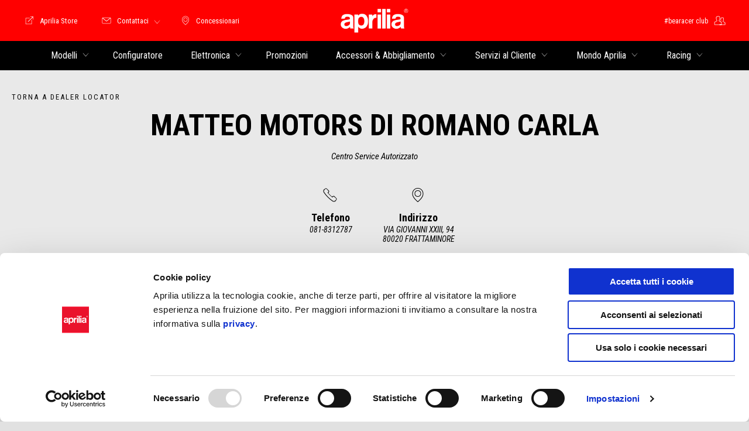

--- FILE ---
content_type: text/html;charset=UTF-8
request_url: https://www.aprilia.com/it_IT/dealer-locator/frattaminore/matteo-motors-di-romano-carla/
body_size: 3627
content:
<!DOCTYPE html><html xmlns="http://www.w3.org/1999/xhtml" lang="it" xml:lang="it"><head><title></title><meta content="width=device-width, initial-scale=1" name="viewport"/><meta content="Piaggio WL 1.114.0-SNAPSHOT - " name="generator"/><meta content="index, follow" name="robots"/><meta content="MATTEO MOTORS DI ROMANO CARLA, assistenza Aprilia a FRATTAMINORE. Indirizzo con mappa, email, orari di apertura e chiusura, contatto diretto. " name="description"/><meta content="" property="og:title"/><meta content="aprilia" property="og:site_name"/><meta content="website" property="og:type"/><meta content="https://www.aprilia.com/it_IT/dealer-locator/frattaminore/matteo-motors-di-romano-carla/" property="og:url"/><meta content="MATTEO MOTORS DI ROMANO CARLA, assistenza Aprilia a FRATTAMINORE. Indirizzo con mappa, email, orari di apertura e chiusura, contatto diretto. " property="og:description"/><meta content="Piaggio Group" name="author"/><meta content="summary" name="twitter:card"/><meta content="" name="twitter:title"/><meta content="MATTEO MOTORS DI ROMANO CARLA, assistenza Aprilia a FRATTAMINORE. Indirizzo con mappa, email, orari di apertura e chiusura, contatto diretto. " name="twitter:description"/><meta content="@aprilia" name="twitter:creator"/><link href="https://www.aprilia.com/it_IT/dealer-locator/frattaminore/matteo-motors-di-romano-carla/" rel="canonical"/><link as="style" href="https://fonts.googleapis.com/css2?family=Roboto+Condensed:ital,wght@0,300;0,400;0,700;1,300;1,400;1,700&display=swap" rel="preload"/><link crossorigin="" as="font" href="/docroot/1768959530/mgnl-vue/dist/prod/fonts/aprilia-icons.5cc7297e.woff2" rel="preload"/><link as="style" href="/docroot/1768959530/mgnl-vue/dist/prod/css/chunk-vendors.css" rel="preload"/><link as="style" href="/docroot/1768959530/mgnl-vue/dist/prod/css/wl-theme-aprilia.css" rel="preload"/><link as="script" href="/docroot/1768959530/mgnl-vue/dist/prod/js/chunk-vendors.js" rel="preload"/><link as="script" href="/docroot/1768959530/mgnl-vue/dist/prod/js/app.js" rel="preload"/><link href="/docroot/1768959530/mgnl-vue/dist/prod/css/chunk-vendors.css" rel="stylesheet"/><link href="/docroot/1768959530/mgnl-vue/dist/prod/css/wl-theme-aprilia.css" rel="stylesheet"/><link href="/wlassets/aprilia/master/logo/favicon/resolutions/res-o57x57/favicon.png" sizes="57x57" rel="apple-touch-icon-precomposed"/><link href="/wlassets/aprilia/master/logo/favicon/resolutions/res-o60x60/faveicon.png" sizes="60x60" rel="apple-touch-icon-precomposed"/><link href="/wlassets/aprilia/master/logo/favicon/resolutions/res-o72x72/faveicon.png" sizes="72x72" rel="apple-touch-icon-precomposed"/><link href="/wlassets/aprilia/master/logo/favicon/resolutions/res-o76x76/faveicon.png" sizes="76x76" rel="apple-touch-icon-precomposed"/><link href="/wlassets/aprilia/master/logo/favicon/resolutions/res-o114x114/faveicon.png" sizes="114x114" rel="apple-touch-icon-precomposed"/><link href="/wlassets/aprilia/master/logo/favicon/resolutions/res-o120x120/faveicon.png" sizes="120x120" rel="apple-touch-icon-precomposed"/><link href="/wlassets/aprilia/master/logo/favicon/resolutions/res-o144x144/faveicon.png" sizes="144x144" rel="apple-touch-icon-precomposed"/><link href="/wlassets/aprilia/master/logo/favicon/resolutions/res-o152x152/faveicon.png" sizes="152x152" rel="apple-touch-icon-precomposed"/><link href="/wlassets/aprilia/master/logo/favicon/resolutions/res-o196x196/faveicon.png" sizes="196x196" type="image/png" rel="icon"/><link href="/wlassets/aprilia/master/logo/favicon/resolutions/res-o128x128/faveicon.png" sizes="128x128" type="image/png" rel="icon"/><link href="/wlassets/aprilia/master/logo/favicon/resolutions/res-o96x96/faveicon.png" sizes="96x96" type="image/png" rel="icon"/><link href="/wlassets/aprilia/master/logo/favicon/resolutions/res-o32x32/faveicon.png" sizes="32x32" type="image/png" rel="icon"/><meta content="#FFFFFF" name="msapplication-TileColor"/><meta content="/wlassets/aprilia/master/logo/favicon/resolutions/res-o144x144/faveicon.png" name="msapplication-TileImage"/><meta content="/wlassets/aprilia/master/logo/favicon/resolutions/res-o70x70/faveicon.png" name="msapplication-square70x70logo"/><meta content="/wlassets/aprilia/master/logo/favicon/resolutions/res-o150x150/faveicon.png" name="msapplication-square150x150logo"/><meta content="/wlassets/aprilia/master/logo/favicon/resolutions/res-o310x150/faveicon.png" name="msapplication-wide310x150logo"/><meta content="/wlassets/aprilia/master/logo/favicon/resolutions/res-o310x310/faveicon.png" name="msapplication-square310x310logo"/><script>
			analyticsEvent = function() {};
			analyticsVPV = function() {};
			analyticsClearVPV = function() {};
			analyticsForm = function() {};
			analyticsSocial = function() {};

			window.dataLayer = window.dataLayer || [];

			dataLayer = [{
				'pageType':'other'
				
				
				
				,'dealer':"MATTEO MOTORS DI ROMANO CARLA"
				,'città':"FRATTAMINORE"
				,'cap':"80020"
			}];
		</script><script>(function(w,d,s,l,i){w[l]=w[l]||[];w[l].push({'gtm.start':
          new Date().getTime(),event:'gtm.js'});var f=d.getElementsByTagName(s)[0],
        j=d.createElement(s),dl=l!='dataLayer'?'&l='+l:'';j.async=true;j.src=
        'https://www.googletagmanager.com/gtm.js?id='+i+dl;f.parentNode.insertBefore(j,f);
      })(window,document,'script','dataLayer','GTM-NW777C');</script>
<script>(window.BOOMR_mq=window.BOOMR_mq||[]).push(["addVar",{"rua.upush":"false","rua.cpush":"true","rua.upre":"false","rua.cpre":"false","rua.uprl":"false","rua.cprl":"false","rua.cprf":"false","rua.trans":"SJ-720aa6b8-bd99-4c3a-bd2e-63947fe0d5a5","rua.cook":"false","rua.ims":"false","rua.ufprl":"false","rua.cfprl":"false","rua.isuxp":"false","rua.texp":"norulematch","rua.ceh":"false","rua.ueh":"false","rua.ieh.st":"0"}]);</script>
                              <script>!function(a){var e="https://s.go-mpulse.net/boomerang/",t="addEventListener";if("False"=="True")a.BOOMR_config=a.BOOMR_config||{},a.BOOMR_config.PageParams=a.BOOMR_config.PageParams||{},a.BOOMR_config.PageParams.pci=!0,e="https://s2.go-mpulse.net/boomerang/";if(window.BOOMR_API_key="JLCSE-K55A4-FPSX5-RNDGK-Y5MZC",function(){function n(e){a.BOOMR_onload=e&&e.timeStamp||(new Date).getTime()}if(!a.BOOMR||!a.BOOMR.version&&!a.BOOMR.snippetExecuted){a.BOOMR=a.BOOMR||{},a.BOOMR.snippetExecuted=!0;var i,_,o,r=document.createElement("iframe");if(a[t])a[t]("load",n,!1);else if(a.attachEvent)a.attachEvent("onload",n);r.src="javascript:void(0)",r.title="",r.role="presentation",(r.frameElement||r).style.cssText="width:0;height:0;border:0;display:none;",o=document.getElementsByTagName("script")[0],o.parentNode.insertBefore(r,o);try{_=r.contentWindow.document}catch(O){i=document.domain,r.src="javascript:var d=document.open();d.domain='"+i+"';void(0);",_=r.contentWindow.document}_.open()._l=function(){var a=this.createElement("script");if(i)this.domain=i;a.id="boomr-if-as",a.src=e+"JLCSE-K55A4-FPSX5-RNDGK-Y5MZC",BOOMR_lstart=(new Date).getTime(),this.body.appendChild(a)},_.write("<bo"+'dy onload="document._l();">'),_.close()}}(),"".length>0)if(a&&"performance"in a&&a.performance&&"function"==typeof a.performance.setResourceTimingBufferSize)a.performance.setResourceTimingBufferSize();!function(){if(BOOMR=a.BOOMR||{},BOOMR.plugins=BOOMR.plugins||{},!BOOMR.plugins.AK){var e="true"=="true"?1:0,t="",n="gqheebyxfmega2lqfyva-f-d918c0a36-clientnsv4-s.akamaihd.net",i="false"=="true"?2:1,_={"ak.v":"39","ak.cp":"817036","ak.ai":parseInt("307412",10),"ak.ol":"0","ak.cr":9,"ak.ipv":4,"ak.proto":"h2","ak.rid":"3fde5a60","ak.r":47376,"ak.a2":e,"ak.m":"a","ak.n":"essl","ak.bpcip":"52.14.66.0","ak.cport":44158,"ak.gh":"23.200.85.111","ak.quicv":"","ak.tlsv":"tls1.3","ak.0rtt":"","ak.0rtt.ed":"","ak.csrc":"-","ak.acc":"","ak.t":"1768959530","ak.ak":"hOBiQwZUYzCg5VSAfCLimQ==LvJZlX8cRr6Dg+UDSoRrmJZQ9M1oKxWkZASqeuMunAZKFcpZMHeayf2meMQHo+1QlkXsqGtj6C8Dgu4wPGVQsvghDhtzbmVn9hHLdnSFwwB2PvnkOvWPyrcvw80+dLVXkGcNgo5AALNf2pfMlGaq03iWtZkUxmOhAQ//thZf+8hb3dSv2jGwvbX3FEy6dfVwKn/CIn3hhC0/rY25+Do2Vx69VS4oo6S9ibtDcTdSXlcP530SFuwaa3m2gHF9t+Fr94Rzg4Ojw8+ctQNtcXXuWiBhsKgrXLT97a5/8rLvg4h1OzY61/vzyJMoQ4gZgHuH9MMVV9Aveo3ayCVlJ4mz9KXlLSYR+ld8vugSzHlNHMWOG2YCGIAIVuUO4Y4O8irnlXwHwwjwOoKKEu/st4vVWx/25Ni5g8PERAyDA9R/vxY=","ak.pv":"58","ak.dpoabenc":"","ak.tf":i};if(""!==t)_["ak.ruds"]=t;var o={i:!1,av:function(e){var t="http.initiator";if(e&&(!e[t]||"spa_hard"===e[t]))_["ak.feo"]=void 0!==a.aFeoApplied?1:0,BOOMR.addVar(_)},rv:function(){var a=["ak.bpcip","ak.cport","ak.cr","ak.csrc","ak.gh","ak.ipv","ak.m","ak.n","ak.ol","ak.proto","ak.quicv","ak.tlsv","ak.0rtt","ak.0rtt.ed","ak.r","ak.acc","ak.t","ak.tf"];BOOMR.removeVar(a)}};BOOMR.plugins.AK={akVars:_,akDNSPreFetchDomain:n,init:function(){if(!o.i){var a=BOOMR.subscribe;a("before_beacon",o.av,null,null),a("onbeacon",o.rv,null,null),o.i=!0}return this},is_complete:function(){return!0}}}}()}(window);</script></head><body class="theme-aprilia t-dealer-locator-detail  "><noscript><iframe style="display:none;visibility:hidden" width="0" height="0" src="https://www.googletagmanager.com/ns.html?id=GTM-NW777C"></iframe></noscript><div id="vue-page"></div>
			<script type="text/x-template" id="vue-page-tmpl"> <vue-page-layout 
          jcr-path="/it_IT/aprilia/it/dealer-locator/dettaglio-dealer"
          jcr-uuid="0dc7b4ad-595f-45b7-a827-61ef31ef6ac2"
          :areaModel="areaModel"
        ><mgnl-dynamic-wrapper 
            wrapped-molecule="hero-heading"
          
          jcr-path="/it_IT/aprilia/it/dealer-locator/dettaglio-dealer"
          jcr-uuid="0dc7b4ad-595f-45b7-a827-61ef31ef6ac2"
          :areaModel="areaModel"
        ></mgnl-dynamic-wrapper><mgnl-dynamic-wrapper 
            wrapped-molecule="dealer-locator-detail"
          
          jcr-path="/it_IT/aprilia/it/dealer-locator/dettaglio-dealer"
          jcr-uuid="0dc7b4ad-595f-45b7-a827-61ef31ef6ac2"
          :areaModel="areaModel"
        ></mgnl-dynamic-wrapper></vue-page-layout> </script><script type="text/javascript">

        window.queryString = "seouri=frattaminore/matteo-motors-di-romano-carla";

        window.mgnlVueConfig = {
          "currentCountry": "IT",
          "currentLanguage": "it",
          "googleMapKey": "AIzaSyAS3ilh5GlO_hZvYrw16JJIE-3uYHXX3Uc",
					"apiPath": "/it_IT/aprilia/it/dealer-locator/dettaglio-dealer",
					"vehiclePDPConfPath": "/it_IT/aprilia/it/vehicle-pdp-configuration",
          "vehiclePLPConfPath": "/it_IT/aprilia/it/vehicle-plp-configuration",
          "debugMode": false,
          "messageMode": "mgnl",
          "editMode": false,
					"googleRecaptchaKeySite": "6LdbzkUjAAAAAPCompwz9W4NXm4bNWFF0xqJG-xW",
          "msProductsEndpoint": "https://jhgateway.piaggiogroup.com/services/pgproducts/api/products",
          "msPQMEndpoint": "https://jhgateway.piaggiogroup.com/services/pgpqm/api",
          "msBusinessPTEndpoint": "https://jhgateway.piaggiogroup.com/services/pgbusinesspt/api",
          "msXsrfEndpoint": "https://jhgateway.piaggiogroup.com/services/xsrf",
          "apiDealerlocator": "https://jhgateway.piaggiogroup.com/services/pgbusinesspt/api/dealerlocator",
          "santanderSimFinEndpoint": "https://services.santanderconsumer.com/quoting-tool/scf-plugin.js"
        }


			</script><script src="/docroot/1768959530/mgnl-vue/dist/prod/js/chunk-vendors.js"></script>
				

			<script src="/docroot/1768959530/mgnl-vue/dist/prod/js/app.js"></script>
				
		 <!-- devMode = false -->  <!-- debugMode = false -->  <!-- snapshotMode = true -->  <!-- appVersion = 1.114.0-SNAPSHOT --> </body></html>

--- FILE ---
content_type: application/javascript;charset=UTF-8
request_url: https://www.aprilia.com/docroot/mgnl-vue/dist/prod/js/chunk-9e9c9b90-dff03319a1024645712d.js
body_size: 6352
content:
(window["webpackJsonp"]=window["webpackJsonp"]||[]).push([["chunk-9e9c9b90"],{"0d3b":function(e,t,r){var n=r("d039"),a=r("b622"),i=r("c430"),s=a("iterator");e.exports=!n((function(){var e=new URL("b?a=1&b=2&c=3","http://a"),t=e.searchParams,r="";return e.pathname="c%20d",t.forEach((function(e,n){t["delete"]("b"),r+=n+e})),i&&!e.toJSON||!t.sort||"http://a/c%20d?a=1&c=3"!==e.href||"3"!==t.get("c")||"a=1"!==String(new URLSearchParams("?a=1"))||!t[s]||"a"!==new URL("https://a@b").username||"b"!==new URLSearchParams(new URLSearchParams("a=b")).get("a")||"xn--e1aybc"!==new URL("http://тест").host||"#%D0%B1"!==new URL("http://a#б").hash||"a1c3"!==r||"x"!==new URL("http://x",void 0).host}))},"2b3d":function(e,t,r){"use strict";r("3ca3");var n,a=r("23e7"),i=r("83ab"),s=r("0d3b"),u=r("da84"),o=r("37e8"),h=r("6eeb"),l=r("19aa"),c=r("5135"),f=r("60da"),p=r("4df4"),g=r("6547").codeAt,v=r("5fb2"),d=r("d44e"),m=r("9861"),w=r("69f3"),y=u.URL,b=m.URLSearchParams,k=m.getState,R=w.set,L=w.getterFor("URL"),U=Math.floor,A=Math.pow,S="Invalid authority",q="Invalid scheme",B="Invalid host",P="Invalid port",x=/[A-Za-z]/,E=/[\d+\-.A-Za-z]/,j=/\d/,I=/^(0x|0X)/,C=/^[0-7]+$/,F=/^\d+$/,O=/^[\dA-Fa-f]+$/,T=/[\u0000\u0009\u000A\u000D #%/:?@[\\]]/,D=/[\u0000\u0009\u000A\u000D #/:?@[\\]]/,J=/^[\u0000-\u001F ]+|[\u0000-\u001F ]+$/g,$=/[\u0009\u000A\u000D]/g,M=function(e,t){var r,n,a;if("["==t.charAt(0)){if("]"!=t.charAt(t.length-1))return B;if(r=z(t.slice(1,-1)),!r)return B;e.host=r}else if(Y(e)){if(t=v(t),T.test(t))return B;if(r=N(t),null===r)return B;e.host=r}else{if(D.test(t))return B;for(r="",n=p(t),a=0;a<n.length;a++)r+=V(n[a],X);e.host=r}},N=function(e){var t,r,n,a,i,s,u,o=e.split(".");if(o.length&&""==o[o.length-1]&&o.pop(),t=o.length,t>4)return e;for(r=[],n=0;n<t;n++){if(a=o[n],""==a)return e;if(i=10,a.length>1&&"0"==a.charAt(0)&&(i=I.test(a)?16:8,a=a.slice(8==i?1:2)),""===a)s=0;else{if(!(10==i?F:8==i?C:O).test(a))return e;s=parseInt(a,i)}r.push(s)}for(n=0;n<t;n++)if(s=r[n],n==t-1){if(s>=A(256,5-t))return null}else if(s>255)return null;for(u=r.pop(),n=0;n<r.length;n++)u+=r[n]*A(256,3-n);return u},z=function(e){var t,r,n,a,i,s,u,o=[0,0,0,0,0,0,0,0],h=0,l=null,c=0,f=function(){return e.charAt(c)};if(":"==f()){if(":"!=e.charAt(1))return;c+=2,h++,l=h}while(f()){if(8==h)return;if(":"!=f()){t=r=0;while(r<4&&O.test(f()))t=16*t+parseInt(f(),16),c++,r++;if("."==f()){if(0==r)return;if(c-=r,h>6)return;n=0;while(f()){if(a=null,n>0){if(!("."==f()&&n<4))return;c++}if(!j.test(f()))return;while(j.test(f())){if(i=parseInt(f(),10),null===a)a=i;else{if(0==a)return;a=10*a+i}if(a>255)return;c++}o[h]=256*o[h]+a,n++,2!=n&&4!=n||h++}if(4!=n)return;break}if(":"==f()){if(c++,!f())return}else if(f())return;o[h++]=t}else{if(null!==l)return;c++,h++,l=h}}if(null!==l){s=h-l,h=7;while(0!=h&&s>0)u=o[h],o[h--]=o[l+s-1],o[l+--s]=u}else if(8!=h)return;return o},Z=function(e){for(var t=null,r=1,n=null,a=0,i=0;i<8;i++)0!==e[i]?(a>r&&(t=n,r=a),n=null,a=0):(null===n&&(n=i),++a);return a>r&&(t=n,r=a),t},H=function(e){var t,r,n,a;if("number"==typeof e){for(t=[],r=0;r<4;r++)t.unshift(e%256),e=U(e/256);return t.join(".")}if("object"==typeof e){for(t="",n=Z(e),r=0;r<8;r++)a&&0===e[r]||(a&&(a=!1),n===r?(t+=r?":":"::",a=!0):(t+=e[r].toString(16),r<7&&(t+=":")));return"["+t+"]"}return e},X={},G=f({},X,{" ":1,'"':1,"<":1,">":1,"`":1}),K=f({},G,{"#":1,"?":1,"{":1,"}":1}),Q=f({},K,{"/":1,":":1,";":1,"=":1,"@":1,"[":1,"\\":1,"]":1,"^":1,"|":1}),V=function(e,t){var r=g(e,0);return r>32&&r<127&&!c(t,e)?e:encodeURIComponent(e)},W={ftp:21,file:null,http:80,https:443,ws:80,wss:443},Y=function(e){return c(W,e.scheme)},_=function(e){return""!=e.username||""!=e.password},ee=function(e){return!e.host||e.cannotBeABaseURL||"file"==e.scheme},te=function(e,t){var r;return 2==e.length&&x.test(e.charAt(0))&&(":"==(r=e.charAt(1))||!t&&"|"==r)},re=function(e){var t;return e.length>1&&te(e.slice(0,2))&&(2==e.length||"/"===(t=e.charAt(2))||"\\"===t||"?"===t||"#"===t)},ne=function(e){var t=e.path,r=t.length;!r||"file"==e.scheme&&1==r&&te(t[0],!0)||t.pop()},ae=function(e){return"."===e||"%2e"===e.toLowerCase()},ie=function(e){return e=e.toLowerCase(),".."===e||"%2e."===e||".%2e"===e||"%2e%2e"===e},se={},ue={},oe={},he={},le={},ce={},fe={},pe={},ge={},ve={},de={},me={},we={},ye={},be={},ke={},Re={},Le={},Ue={},Ae={},Se={},qe=function(e,t,r,a){var i,s,u,o,h=r||se,l=0,f="",g=!1,v=!1,d=!1;r||(e.scheme="",e.username="",e.password="",e.host=null,e.port=null,e.path=[],e.query=null,e.fragment=null,e.cannotBeABaseURL=!1,t=t.replace(J,"")),t=t.replace($,""),i=p(t);while(l<=i.length){switch(s=i[l],h){case se:if(!s||!x.test(s)){if(r)return q;h=oe;continue}f+=s.toLowerCase(),h=ue;break;case ue:if(s&&(E.test(s)||"+"==s||"-"==s||"."==s))f+=s.toLowerCase();else{if(":"!=s){if(r)return q;f="",h=oe,l=0;continue}if(r&&(Y(e)!=c(W,f)||"file"==f&&(_(e)||null!==e.port)||"file"==e.scheme&&!e.host))return;if(e.scheme=f,r)return void(Y(e)&&W[e.scheme]==e.port&&(e.port=null));f="","file"==e.scheme?h=ye:Y(e)&&a&&a.scheme==e.scheme?h=he:Y(e)?h=pe:"/"==i[l+1]?(h=le,l++):(e.cannotBeABaseURL=!0,e.path.push(""),h=Ue)}break;case oe:if(!a||a.cannotBeABaseURL&&"#"!=s)return q;if(a.cannotBeABaseURL&&"#"==s){e.scheme=a.scheme,e.path=a.path.slice(),e.query=a.query,e.fragment="",e.cannotBeABaseURL=!0,h=Se;break}h="file"==a.scheme?ye:ce;continue;case he:if("/"!=s||"/"!=i[l+1]){h=ce;continue}h=ge,l++;break;case le:if("/"==s){h=ve;break}h=Le;continue;case ce:if(e.scheme=a.scheme,s==n)e.username=a.username,e.password=a.password,e.host=a.host,e.port=a.port,e.path=a.path.slice(),e.query=a.query;else if("/"==s||"\\"==s&&Y(e))h=fe;else if("?"==s)e.username=a.username,e.password=a.password,e.host=a.host,e.port=a.port,e.path=a.path.slice(),e.query="",h=Ae;else{if("#"!=s){e.username=a.username,e.password=a.password,e.host=a.host,e.port=a.port,e.path=a.path.slice(),e.path.pop(),h=Le;continue}e.username=a.username,e.password=a.password,e.host=a.host,e.port=a.port,e.path=a.path.slice(),e.query=a.query,e.fragment="",h=Se}break;case fe:if(!Y(e)||"/"!=s&&"\\"!=s){if("/"!=s){e.username=a.username,e.password=a.password,e.host=a.host,e.port=a.port,h=Le;continue}h=ve}else h=ge;break;case pe:if(h=ge,"/"!=s||"/"!=f.charAt(l+1))continue;l++;break;case ge:if("/"!=s&&"\\"!=s){h=ve;continue}break;case ve:if("@"==s){g&&(f="%40"+f),g=!0,u=p(f);for(var m=0;m<u.length;m++){var w=u[m];if(":"!=w||d){var y=V(w,Q);d?e.password+=y:e.username+=y}else d=!0}f=""}else if(s==n||"/"==s||"?"==s||"#"==s||"\\"==s&&Y(e)){if(g&&""==f)return S;l-=p(f).length+1,f="",h=de}else f+=s;break;case de:case me:if(r&&"file"==e.scheme){h=ke;continue}if(":"!=s||v){if(s==n||"/"==s||"?"==s||"#"==s||"\\"==s&&Y(e)){if(Y(e)&&""==f)return B;if(r&&""==f&&(_(e)||null!==e.port))return;if(o=M(e,f),o)return o;if(f="",h=Re,r)return;continue}"["==s?v=!0:"]"==s&&(v=!1),f+=s}else{if(""==f)return B;if(o=M(e,f),o)return o;if(f="",h=we,r==me)return}break;case we:if(!j.test(s)){if(s==n||"/"==s||"?"==s||"#"==s||"\\"==s&&Y(e)||r){if(""!=f){var b=parseInt(f,10);if(b>65535)return P;e.port=Y(e)&&b===W[e.scheme]?null:b,f=""}if(r)return;h=Re;continue}return P}f+=s;break;case ye:if(e.scheme="file","/"==s||"\\"==s)h=be;else{if(!a||"file"!=a.scheme){h=Le;continue}if(s==n)e.host=a.host,e.path=a.path.slice(),e.query=a.query;else if("?"==s)e.host=a.host,e.path=a.path.slice(),e.query="",h=Ae;else{if("#"!=s){re(i.slice(l).join(""))||(e.host=a.host,e.path=a.path.slice(),ne(e)),h=Le;continue}e.host=a.host,e.path=a.path.slice(),e.query=a.query,e.fragment="",h=Se}}break;case be:if("/"==s||"\\"==s){h=ke;break}a&&"file"==a.scheme&&!re(i.slice(l).join(""))&&(te(a.path[0],!0)?e.path.push(a.path[0]):e.host=a.host),h=Le;continue;case ke:if(s==n||"/"==s||"\\"==s||"?"==s||"#"==s){if(!r&&te(f))h=Le;else if(""==f){if(e.host="",r)return;h=Re}else{if(o=M(e,f),o)return o;if("localhost"==e.host&&(e.host=""),r)return;f="",h=Re}continue}f+=s;break;case Re:if(Y(e)){if(h=Le,"/"!=s&&"\\"!=s)continue}else if(r||"?"!=s)if(r||"#"!=s){if(s!=n&&(h=Le,"/"!=s))continue}else e.fragment="",h=Se;else e.query="",h=Ae;break;case Le:if(s==n||"/"==s||"\\"==s&&Y(e)||!r&&("?"==s||"#"==s)){if(ie(f)?(ne(e),"/"==s||"\\"==s&&Y(e)||e.path.push("")):ae(f)?"/"==s||"\\"==s&&Y(e)||e.path.push(""):("file"==e.scheme&&!e.path.length&&te(f)&&(e.host&&(e.host=""),f=f.charAt(0)+":"),e.path.push(f)),f="","file"==e.scheme&&(s==n||"?"==s||"#"==s))while(e.path.length>1&&""===e.path[0])e.path.shift();"?"==s?(e.query="",h=Ae):"#"==s&&(e.fragment="",h=Se)}else f+=V(s,K);break;case Ue:"?"==s?(e.query="",h=Ae):"#"==s?(e.fragment="",h=Se):s!=n&&(e.path[0]+=V(s,X));break;case Ae:r||"#"!=s?s!=n&&("'"==s&&Y(e)?e.query+="%27":e.query+="#"==s?"%23":V(s,X)):(e.fragment="",h=Se);break;case Se:s!=n&&(e.fragment+=V(s,G));break}l++}},Be=function(e){var t,r,n=l(this,Be,"URL"),a=arguments.length>1?arguments[1]:void 0,s=String(e),u=R(n,{type:"URL"});if(void 0!==a)if(a instanceof Be)t=L(a);else if(r=qe(t={},String(a)),r)throw TypeError(r);if(r=qe(u,s,null,t),r)throw TypeError(r);var o=u.searchParams=new b,h=k(o);h.updateSearchParams(u.query),h.updateURL=function(){u.query=String(o)||null},i||(n.href=xe.call(n),n.origin=Ee.call(n),n.protocol=je.call(n),n.username=Ie.call(n),n.password=Ce.call(n),n.host=Fe.call(n),n.hostname=Oe.call(n),n.port=Te.call(n),n.pathname=De.call(n),n.search=Je.call(n),n.searchParams=$e.call(n),n.hash=Me.call(n))},Pe=Be.prototype,xe=function(){var e=L(this),t=e.scheme,r=e.username,n=e.password,a=e.host,i=e.port,s=e.path,u=e.query,o=e.fragment,h=t+":";return null!==a?(h+="//",_(e)&&(h+=r+(n?":"+n:"")+"@"),h+=H(a),null!==i&&(h+=":"+i)):"file"==t&&(h+="//"),h+=e.cannotBeABaseURL?s[0]:s.length?"/"+s.join("/"):"",null!==u&&(h+="?"+u),null!==o&&(h+="#"+o),h},Ee=function(){var e=L(this),t=e.scheme,r=e.port;if("blob"==t)try{return new URL(t.path[0]).origin}catch(n){return"null"}return"file"!=t&&Y(e)?t+"://"+H(e.host)+(null!==r?":"+r:""):"null"},je=function(){return L(this).scheme+":"},Ie=function(){return L(this).username},Ce=function(){return L(this).password},Fe=function(){var e=L(this),t=e.host,r=e.port;return null===t?"":null===r?H(t):H(t)+":"+r},Oe=function(){var e=L(this).host;return null===e?"":H(e)},Te=function(){var e=L(this).port;return null===e?"":String(e)},De=function(){var e=L(this),t=e.path;return e.cannotBeABaseURL?t[0]:t.length?"/"+t.join("/"):""},Je=function(){var e=L(this).query;return e?"?"+e:""},$e=function(){return L(this).searchParams},Me=function(){var e=L(this).fragment;return e?"#"+e:""},Ne=function(e,t){return{get:e,set:t,configurable:!0,enumerable:!0}};if(i&&o(Pe,{href:Ne(xe,(function(e){var t=L(this),r=String(e),n=qe(t,r);if(n)throw TypeError(n);k(t.searchParams).updateSearchParams(t.query)})),origin:Ne(Ee),protocol:Ne(je,(function(e){var t=L(this);qe(t,String(e)+":",se)})),username:Ne(Ie,(function(e){var t=L(this),r=p(String(e));if(!ee(t)){t.username="";for(var n=0;n<r.length;n++)t.username+=V(r[n],Q)}})),password:Ne(Ce,(function(e){var t=L(this),r=p(String(e));if(!ee(t)){t.password="";for(var n=0;n<r.length;n++)t.password+=V(r[n],Q)}})),host:Ne(Fe,(function(e){var t=L(this);t.cannotBeABaseURL||qe(t,String(e),de)})),hostname:Ne(Oe,(function(e){var t=L(this);t.cannotBeABaseURL||qe(t,String(e),me)})),port:Ne(Te,(function(e){var t=L(this);ee(t)||(e=String(e),""==e?t.port=null:qe(t,e,we))})),pathname:Ne(De,(function(e){var t=L(this);t.cannotBeABaseURL||(t.path=[],qe(t,e+"",Re))})),search:Ne(Je,(function(e){var t=L(this);e=String(e),""==e?t.query=null:("?"==e.charAt(0)&&(e=e.slice(1)),t.query="",qe(t,e,Ae)),k(t.searchParams).updateSearchParams(t.query)})),searchParams:Ne($e),hash:Ne(Me,(function(e){var t=L(this);e=String(e),""!=e?("#"==e.charAt(0)&&(e=e.slice(1)),t.fragment="",qe(t,e,Se)):t.fragment=null}))}),h(Pe,"toJSON",(function(){return xe.call(this)}),{enumerable:!0}),h(Pe,"toString",(function(){return xe.call(this)}),{enumerable:!0}),y){var ze=y.createObjectURL,Ze=y.revokeObjectURL;ze&&h(Be,"createObjectURL",(function(e){return ze.apply(y,arguments)})),Ze&&h(Be,"revokeObjectURL",(function(e){return Ze.apply(y,arguments)}))}d(Be,"URL"),a({global:!0,forced:!s,sham:!i},{URL:Be})},"5fb2":function(e,t,r){"use strict";var n=2147483647,a=36,i=1,s=26,u=38,o=700,h=72,l=128,c="-",f=/[^\0-\u007E]/,p=/[.\u3002\uFF0E\uFF61]/g,g="Overflow: input needs wider integers to process",v=a-i,d=Math.floor,m=String.fromCharCode,w=function(e){var t=[],r=0,n=e.length;while(r<n){var a=e.charCodeAt(r++);if(a>=55296&&a<=56319&&r<n){var i=e.charCodeAt(r++);56320==(64512&i)?t.push(((1023&a)<<10)+(1023&i)+65536):(t.push(a),r--)}else t.push(a)}return t},y=function(e){return e+22+75*(e<26)},b=function(e,t,r){var n=0;for(e=r?d(e/o):e>>1,e+=d(e/t);e>v*s>>1;n+=a)e=d(e/v);return d(n+(v+1)*e/(e+u))},k=function(e){var t=[];e=w(e);var r,u,o=e.length,f=l,p=0,v=h;for(r=0;r<e.length;r++)u=e[r],u<128&&t.push(m(u));var k=t.length,R=k;k&&t.push(c);while(R<o){var L=n;for(r=0;r<e.length;r++)u=e[r],u>=f&&u<L&&(L=u);var U=R+1;if(L-f>d((n-p)/U))throw RangeError(g);for(p+=(L-f)*U,f=L,r=0;r<e.length;r++){if(u=e[r],u<f&&++p>n)throw RangeError(g);if(u==f){for(var A=p,S=a;;S+=a){var q=S<=v?i:S>=v+s?s:S-v;if(A<q)break;var B=A-q,P=a-q;t.push(m(y(q+B%P))),A=d(B/P)}t.push(m(y(A))),v=b(p,U,R==k),p=0,++R}}++p,++f}return t.join("")};e.exports=function(e){var t,r,n=[],a=e.toLowerCase().replace(p,".").split(".");for(t=0;t<a.length;t++)r=a[t],n.push(f.test(r)?"xn--"+k(r):r);return n.join(".")}},9861:function(e,t,r){"use strict";r("e260");var n=r("23e7"),a=r("d066"),i=r("0d3b"),s=r("6eeb"),u=r("e2cc"),o=r("d44e"),h=r("9ed39"),l=r("69f3"),c=r("19aa"),f=r("5135"),p=r("0366"),g=r("f5df"),v=r("825a"),d=r("861d"),m=r("7c73"),w=r("5c6c"),y=r("9a1f"),b=r("35a1"),k=r("b622"),R=a("fetch"),L=a("Headers"),U=k("iterator"),A="URLSearchParams",S=A+"Iterator",q=l.set,B=l.getterFor(A),P=l.getterFor(S),x=/\+/g,E=Array(4),j=function(e){return E[e-1]||(E[e-1]=RegExp("((?:%[\\da-f]{2}){"+e+"})","gi"))},I=function(e){try{return decodeURIComponent(e)}catch(t){return e}},C=function(e){var t=e.replace(x," "),r=4;try{return decodeURIComponent(t)}catch(n){while(r)t=t.replace(j(r--),I);return t}},F=/[!'()~]|%20/g,O={"!":"%21","'":"%27","(":"%28",")":"%29","~":"%7E","%20":"+"},T=function(e){return O[e]},D=function(e){return encodeURIComponent(e).replace(F,T)},J=function(e,t){if(t){var r,n,a=t.split("&"),i=0;while(i<a.length)r=a[i++],r.length&&(n=r.split("="),e.push({key:C(n.shift()),value:C(n.join("="))}))}},$=function(e){this.entries.length=0,J(this.entries,e)},M=function(e,t){if(e<t)throw TypeError("Not enough arguments")},N=h((function(e,t){q(this,{type:S,iterator:y(B(e).entries),kind:t})}),"Iterator",(function(){var e=P(this),t=e.kind,r=e.iterator.next(),n=r.value;return r.done||(r.value="keys"===t?n.key:"values"===t?n.value:[n.key,n.value]),r})),z=function(){c(this,z,A);var e,t,r,n,a,i,s,u,o,h=arguments.length>0?arguments[0]:void 0,l=this,p=[];if(q(l,{type:A,entries:p,updateURL:function(){},updateSearchParams:$}),void 0!==h)if(d(h))if(e=b(h),"function"===typeof e){t=e.call(h),r=t.next;while(!(n=r.call(t)).done){if(a=y(v(n.value)),i=a.next,(s=i.call(a)).done||(u=i.call(a)).done||!i.call(a).done)throw TypeError("Expected sequence with length 2");p.push({key:s.value+"",value:u.value+""})}}else for(o in h)f(h,o)&&p.push({key:o,value:h[o]+""});else J(p,"string"===typeof h?"?"===h.charAt(0)?h.slice(1):h:h+"")},Z=z.prototype;u(Z,{append:function(e,t){M(arguments.length,2);var r=B(this);r.entries.push({key:e+"",value:t+""}),r.updateURL()},delete:function(e){M(arguments.length,1);var t=B(this),r=t.entries,n=e+"",a=0;while(a<r.length)r[a].key===n?r.splice(a,1):a++;t.updateURL()},get:function(e){M(arguments.length,1);for(var t=B(this).entries,r=e+"",n=0;n<t.length;n++)if(t[n].key===r)return t[n].value;return null},getAll:function(e){M(arguments.length,1);for(var t=B(this).entries,r=e+"",n=[],a=0;a<t.length;a++)t[a].key===r&&n.push(t[a].value);return n},has:function(e){M(arguments.length,1);var t=B(this).entries,r=e+"",n=0;while(n<t.length)if(t[n++].key===r)return!0;return!1},set:function(e,t){M(arguments.length,1);for(var r,n=B(this),a=n.entries,i=!1,s=e+"",u=t+"",o=0;o<a.length;o++)r=a[o],r.key===s&&(i?a.splice(o--,1):(i=!0,r.value=u));i||a.push({key:s,value:u}),n.updateURL()},sort:function(){var e,t,r,n=B(this),a=n.entries,i=a.slice();for(a.length=0,r=0;r<i.length;r++){for(e=i[r],t=0;t<r;t++)if(a[t].key>e.key){a.splice(t,0,e);break}t===r&&a.push(e)}n.updateURL()},forEach:function(e){var t,r=B(this).entries,n=p(e,arguments.length>1?arguments[1]:void 0,3),a=0;while(a<r.length)t=r[a++],n(t.value,t.key,this)},keys:function(){return new N(this,"keys")},values:function(){return new N(this,"values")},entries:function(){return new N(this,"entries")}},{enumerable:!0}),s(Z,U,Z.entries),s(Z,"toString",(function(){var e,t=B(this).entries,r=[],n=0;while(n<t.length)e=t[n++],r.push(D(e.key)+"="+D(e.value));return r.join("&")}),{enumerable:!0}),o(z,A),n({global:!0,forced:!i},{URLSearchParams:z}),i||"function"!=typeof R||"function"!=typeof L||n({global:!0,enumerable:!0,forced:!0},{fetch:function(e){var t,r,n,a=[e];return arguments.length>1&&(t=arguments[1],d(t)&&(r=t.body,g(r)===A&&(n=t.headers?new L(t.headers):new L,n.has("content-type")||n.set("content-type","application/x-www-form-urlencoded;charset=UTF-8"),t=m(t,{body:w(0,String(r)),headers:w(0,n)}))),a.push(t)),R.apply(this,a)}}),e.exports={URLSearchParams:z,getState:B}},"9a1f":function(e,t,r){var n=r("825a"),a=r("35a1");e.exports=function(e){var t=a(e);if("function"!=typeof t)throw TypeError(String(e)+" is not iterable");return n(t.call(e))}}}]);
//# sourceMappingURL=chunk-9e9c9b90-dff03319a1024645712d.js.map